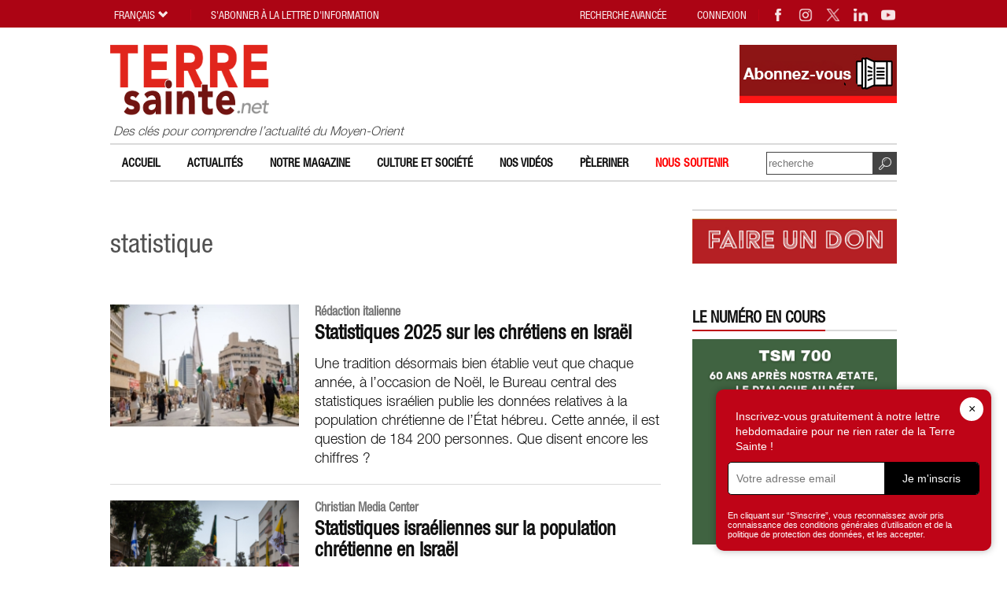

--- FILE ---
content_type: text/html; charset=UTF-8
request_url: https://www.terresainte.net/tag/statistique/
body_size: 11484
content:
<!DOCTYPE html PUBLIC "-//W3C//DTD XHTML 1.0 Transitional//EN"
        "https://www.w3.org/TR/xhtml1/DTD/xhtml1-transitional.dtd">
<html xmlns="https://www.w3.org/1999/xhtml">
<head profile="https://gmpg.org/xfn/11">
    <meta http-equiv="X-UA-Compatible" content="IE=edge">
    <meta http-equiv="Content-Type"
          content="text/html; charset=UTF-8"/>
    <meta name="distribution" content="global"/>
    <meta name="language" content="fr"/>
	<meta name="twitter:card" content="summary_large_image" />
<meta name="twitter:site" content="@terresaintemag" />
<meta name="twitter:creator" content="@terresaintemag" />
<meta property="og:title" content="statistique" />
<meta property="twitter:title" content="statistique" />
<meta property="og:image" content="https://www.terresainte.net/wp-content/themes/TSN2019/images/logo.png" />
<meta property="twitter:image" content="https://www.terresainte.net/wp-content/themes/TSN2019/images/logo.png" />
<meta property="og:description" content="statistique - Terresainte.net - Actualité et archéologie du Moyen-Orient et du monde de la Bible." />
<meta property="twitter:description" content="statistique - Terresainte.net - Actualité et archéologie du Moyen-Orient et du monde de la Bible." />
<title>statistique | Terresainte.net</title>
<META NAME="Description" CONTENT="statistique - Terresainte.net - Actualité et archéologie du Moyen-Orient et du monde de la Bible.">
    <meta name="viewport" content="width=device-width, initial-scale=1, maximum-scale=1">
    <link rel="alternate" type="application/rss+xml" title="RSS 2.0" href="https://www.terresainte.net/feed-rss/"/>
    <link rel="alternate" type="text/xml" title="RSS .92" href="https://www.terresainte.net/feed-rss/"/>
    <link rel="alternate" type="application/atom+xml" title="Atom 0.3" href="https://www.terresainte.net/feed-rss/"/>
	<meta name='robots' content='max-image-preview:large' />

<!-- Google Tag Manager for WordPress by gtm4wp.com -->
<script data-cfasync="false" data-pagespeed-no-defer>
	var gtm4wp_datalayer_name = "dataLayer";
	var dataLayer = dataLayer || [];
</script>
<!-- End Google Tag Manager for WordPress by gtm4wp.com --><link rel='dns-prefetch' href='//cdnjs.cloudflare.com' />

<script type="text/javascript" id="wpp-js" src="https://www.terresainte.net/wp-content/plugins/wordpress-popular-posts/assets/js/wpp.min.js?ver=7.3.6" data-sampling="0" data-sampling-rate="100" data-api-url="https://www.terresainte.net/wp-json/wordpress-popular-posts" data-post-id="0" data-token="cd8e485c0b" data-lang="0" data-debug="0"></script>
<style id='wp-img-auto-sizes-contain-inline-css' type='text/css'>
img:is([sizes=auto i],[sizes^="auto," i]){contain-intrinsic-size:3000px 1500px}
/*# sourceURL=wp-img-auto-sizes-contain-inline-css */
</style>
<style id='wp-block-library-inline-css' type='text/css'>
:root{--wp-block-synced-color:#7a00df;--wp-block-synced-color--rgb:122,0,223;--wp-bound-block-color:var(--wp-block-synced-color);--wp-editor-canvas-background:#ddd;--wp-admin-theme-color:#007cba;--wp-admin-theme-color--rgb:0,124,186;--wp-admin-theme-color-darker-10:#006ba1;--wp-admin-theme-color-darker-10--rgb:0,107,160.5;--wp-admin-theme-color-darker-20:#005a87;--wp-admin-theme-color-darker-20--rgb:0,90,135;--wp-admin-border-width-focus:2px}@media (min-resolution:192dpi){:root{--wp-admin-border-width-focus:1.5px}}.wp-element-button{cursor:pointer}:root .has-very-light-gray-background-color{background-color:#eee}:root .has-very-dark-gray-background-color{background-color:#313131}:root .has-very-light-gray-color{color:#eee}:root .has-very-dark-gray-color{color:#313131}:root .has-vivid-green-cyan-to-vivid-cyan-blue-gradient-background{background:linear-gradient(135deg,#00d084,#0693e3)}:root .has-purple-crush-gradient-background{background:linear-gradient(135deg,#34e2e4,#4721fb 50%,#ab1dfe)}:root .has-hazy-dawn-gradient-background{background:linear-gradient(135deg,#faaca8,#dad0ec)}:root .has-subdued-olive-gradient-background{background:linear-gradient(135deg,#fafae1,#67a671)}:root .has-atomic-cream-gradient-background{background:linear-gradient(135deg,#fdd79a,#004a59)}:root .has-nightshade-gradient-background{background:linear-gradient(135deg,#330968,#31cdcf)}:root .has-midnight-gradient-background{background:linear-gradient(135deg,#020381,#2874fc)}:root{--wp--preset--font-size--normal:16px;--wp--preset--font-size--huge:42px}.has-regular-font-size{font-size:1em}.has-larger-font-size{font-size:2.625em}.has-normal-font-size{font-size:var(--wp--preset--font-size--normal)}.has-huge-font-size{font-size:var(--wp--preset--font-size--huge)}.has-text-align-center{text-align:center}.has-text-align-left{text-align:left}.has-text-align-right{text-align:right}.has-fit-text{white-space:nowrap!important}#end-resizable-editor-section{display:none}.aligncenter{clear:both}.items-justified-left{justify-content:flex-start}.items-justified-center{justify-content:center}.items-justified-right{justify-content:flex-end}.items-justified-space-between{justify-content:space-between}.screen-reader-text{border:0;clip-path:inset(50%);height:1px;margin:-1px;overflow:hidden;padding:0;position:absolute;width:1px;word-wrap:normal!important}.screen-reader-text:focus{background-color:#ddd;clip-path:none;color:#444;display:block;font-size:1em;height:auto;left:5px;line-height:normal;padding:15px 23px 14px;text-decoration:none;top:5px;width:auto;z-index:100000}html :where(.has-border-color){border-style:solid}html :where([style*=border-top-color]){border-top-style:solid}html :where([style*=border-right-color]){border-right-style:solid}html :where([style*=border-bottom-color]){border-bottom-style:solid}html :where([style*=border-left-color]){border-left-style:solid}html :where([style*=border-width]){border-style:solid}html :where([style*=border-top-width]){border-top-style:solid}html :where([style*=border-right-width]){border-right-style:solid}html :where([style*=border-bottom-width]){border-bottom-style:solid}html :where([style*=border-left-width]){border-left-style:solid}html :where(img[class*=wp-image-]){height:auto;max-width:100%}:where(figure){margin:0 0 1em}html :where(.is-position-sticky){--wp-admin--admin-bar--position-offset:var(--wp-admin--admin-bar--height,0px)}@media screen and (max-width:600px){html :where(.is-position-sticky){--wp-admin--admin-bar--position-offset:0px}}

/*# sourceURL=wp-block-library-inline-css */
</style><style id='global-styles-inline-css' type='text/css'>
:root{--wp--preset--aspect-ratio--square: 1;--wp--preset--aspect-ratio--4-3: 4/3;--wp--preset--aspect-ratio--3-4: 3/4;--wp--preset--aspect-ratio--3-2: 3/2;--wp--preset--aspect-ratio--2-3: 2/3;--wp--preset--aspect-ratio--16-9: 16/9;--wp--preset--aspect-ratio--9-16: 9/16;--wp--preset--color--black: #000000;--wp--preset--color--cyan-bluish-gray: #abb8c3;--wp--preset--color--white: #ffffff;--wp--preset--color--pale-pink: #f78da7;--wp--preset--color--vivid-red: #cf2e2e;--wp--preset--color--luminous-vivid-orange: #ff6900;--wp--preset--color--luminous-vivid-amber: #fcb900;--wp--preset--color--light-green-cyan: #7bdcb5;--wp--preset--color--vivid-green-cyan: #00d084;--wp--preset--color--pale-cyan-blue: #8ed1fc;--wp--preset--color--vivid-cyan-blue: #0693e3;--wp--preset--color--vivid-purple: #9b51e0;--wp--preset--gradient--vivid-cyan-blue-to-vivid-purple: linear-gradient(135deg,rgb(6,147,227) 0%,rgb(155,81,224) 100%);--wp--preset--gradient--light-green-cyan-to-vivid-green-cyan: linear-gradient(135deg,rgb(122,220,180) 0%,rgb(0,208,130) 100%);--wp--preset--gradient--luminous-vivid-amber-to-luminous-vivid-orange: linear-gradient(135deg,rgb(252,185,0) 0%,rgb(255,105,0) 100%);--wp--preset--gradient--luminous-vivid-orange-to-vivid-red: linear-gradient(135deg,rgb(255,105,0) 0%,rgb(207,46,46) 100%);--wp--preset--gradient--very-light-gray-to-cyan-bluish-gray: linear-gradient(135deg,rgb(238,238,238) 0%,rgb(169,184,195) 100%);--wp--preset--gradient--cool-to-warm-spectrum: linear-gradient(135deg,rgb(74,234,220) 0%,rgb(151,120,209) 20%,rgb(207,42,186) 40%,rgb(238,44,130) 60%,rgb(251,105,98) 80%,rgb(254,248,76) 100%);--wp--preset--gradient--blush-light-purple: linear-gradient(135deg,rgb(255,206,236) 0%,rgb(152,150,240) 100%);--wp--preset--gradient--blush-bordeaux: linear-gradient(135deg,rgb(254,205,165) 0%,rgb(254,45,45) 50%,rgb(107,0,62) 100%);--wp--preset--gradient--luminous-dusk: linear-gradient(135deg,rgb(255,203,112) 0%,rgb(199,81,192) 50%,rgb(65,88,208) 100%);--wp--preset--gradient--pale-ocean: linear-gradient(135deg,rgb(255,245,203) 0%,rgb(182,227,212) 50%,rgb(51,167,181) 100%);--wp--preset--gradient--electric-grass: linear-gradient(135deg,rgb(202,248,128) 0%,rgb(113,206,126) 100%);--wp--preset--gradient--midnight: linear-gradient(135deg,rgb(2,3,129) 0%,rgb(40,116,252) 100%);--wp--preset--font-size--small: 13px;--wp--preset--font-size--medium: clamp(14px, 0.875rem + ((1vw - 3.2px) * 0.882), 20px);--wp--preset--font-size--large: clamp(22.041px, 1.378rem + ((1vw - 3.2px) * 2.053), 36px);--wp--preset--font-size--x-large: clamp(25.014px, 1.563rem + ((1vw - 3.2px) * 2.498), 42px);--wp--preset--spacing--20: 0.44rem;--wp--preset--spacing--30: 0.67rem;--wp--preset--spacing--40: 1rem;--wp--preset--spacing--50: 1.5rem;--wp--preset--spacing--60: 2.25rem;--wp--preset--spacing--70: 3.38rem;--wp--preset--spacing--80: 5.06rem;--wp--preset--shadow--natural: 6px 6px 9px rgba(0, 0, 0, 0.2);--wp--preset--shadow--deep: 12px 12px 50px rgba(0, 0, 0, 0.4);--wp--preset--shadow--sharp: 6px 6px 0px rgba(0, 0, 0, 0.2);--wp--preset--shadow--outlined: 6px 6px 0px -3px rgb(255, 255, 255), 6px 6px rgb(0, 0, 0);--wp--preset--shadow--crisp: 6px 6px 0px rgb(0, 0, 0);}:root { --wp--style--global--content-size: 800px;--wp--style--global--wide-size: 1000px; }:where(body) { margin: 0; }.wp-site-blocks > .alignleft { float: left; margin-right: 2em; }.wp-site-blocks > .alignright { float: right; margin-left: 2em; }.wp-site-blocks > .aligncenter { justify-content: center; margin-left: auto; margin-right: auto; }:where(.is-layout-flex){gap: 0.5em;}:where(.is-layout-grid){gap: 0.5em;}.is-layout-flow > .alignleft{float: left;margin-inline-start: 0;margin-inline-end: 2em;}.is-layout-flow > .alignright{float: right;margin-inline-start: 2em;margin-inline-end: 0;}.is-layout-flow > .aligncenter{margin-left: auto !important;margin-right: auto !important;}.is-layout-constrained > .alignleft{float: left;margin-inline-start: 0;margin-inline-end: 2em;}.is-layout-constrained > .alignright{float: right;margin-inline-start: 2em;margin-inline-end: 0;}.is-layout-constrained > .aligncenter{margin-left: auto !important;margin-right: auto !important;}.is-layout-constrained > :where(:not(.alignleft):not(.alignright):not(.alignfull)){max-width: var(--wp--style--global--content-size);margin-left: auto !important;margin-right: auto !important;}.is-layout-constrained > .alignwide{max-width: var(--wp--style--global--wide-size);}body .is-layout-flex{display: flex;}.is-layout-flex{flex-wrap: wrap;align-items: center;}.is-layout-flex > :is(*, div){margin: 0;}body .is-layout-grid{display: grid;}.is-layout-grid > :is(*, div){margin: 0;}body{font-family: apple-system,BlinkMacSystemFont,"Segoe UI",Roboto,Oxygen-Sans,Ubuntu,Cantarell,"Helvetica Neue",sans-serif;padding-top: 0px;padding-right: 0px;padding-bottom: 0px;padding-left: 0px;}a:where(:not(.wp-element-button)){text-decoration: underline;}:root :where(.wp-element-button, .wp-block-button__link){background-color: #32373c;border-width: 0;color: #fff;font-family: inherit;font-size: inherit;font-style: inherit;font-weight: inherit;letter-spacing: inherit;line-height: inherit;padding-top: calc(0.667em + 2px);padding-right: calc(1.333em + 2px);padding-bottom: calc(0.667em + 2px);padding-left: calc(1.333em + 2px);text-decoration: none;text-transform: inherit;}.has-black-color{color: var(--wp--preset--color--black) !important;}.has-cyan-bluish-gray-color{color: var(--wp--preset--color--cyan-bluish-gray) !important;}.has-white-color{color: var(--wp--preset--color--white) !important;}.has-pale-pink-color{color: var(--wp--preset--color--pale-pink) !important;}.has-vivid-red-color{color: var(--wp--preset--color--vivid-red) !important;}.has-luminous-vivid-orange-color{color: var(--wp--preset--color--luminous-vivid-orange) !important;}.has-luminous-vivid-amber-color{color: var(--wp--preset--color--luminous-vivid-amber) !important;}.has-light-green-cyan-color{color: var(--wp--preset--color--light-green-cyan) !important;}.has-vivid-green-cyan-color{color: var(--wp--preset--color--vivid-green-cyan) !important;}.has-pale-cyan-blue-color{color: var(--wp--preset--color--pale-cyan-blue) !important;}.has-vivid-cyan-blue-color{color: var(--wp--preset--color--vivid-cyan-blue) !important;}.has-vivid-purple-color{color: var(--wp--preset--color--vivid-purple) !important;}.has-black-background-color{background-color: var(--wp--preset--color--black) !important;}.has-cyan-bluish-gray-background-color{background-color: var(--wp--preset--color--cyan-bluish-gray) !important;}.has-white-background-color{background-color: var(--wp--preset--color--white) !important;}.has-pale-pink-background-color{background-color: var(--wp--preset--color--pale-pink) !important;}.has-vivid-red-background-color{background-color: var(--wp--preset--color--vivid-red) !important;}.has-luminous-vivid-orange-background-color{background-color: var(--wp--preset--color--luminous-vivid-orange) !important;}.has-luminous-vivid-amber-background-color{background-color: var(--wp--preset--color--luminous-vivid-amber) !important;}.has-light-green-cyan-background-color{background-color: var(--wp--preset--color--light-green-cyan) !important;}.has-vivid-green-cyan-background-color{background-color: var(--wp--preset--color--vivid-green-cyan) !important;}.has-pale-cyan-blue-background-color{background-color: var(--wp--preset--color--pale-cyan-blue) !important;}.has-vivid-cyan-blue-background-color{background-color: var(--wp--preset--color--vivid-cyan-blue) !important;}.has-vivid-purple-background-color{background-color: var(--wp--preset--color--vivid-purple) !important;}.has-black-border-color{border-color: var(--wp--preset--color--black) !important;}.has-cyan-bluish-gray-border-color{border-color: var(--wp--preset--color--cyan-bluish-gray) !important;}.has-white-border-color{border-color: var(--wp--preset--color--white) !important;}.has-pale-pink-border-color{border-color: var(--wp--preset--color--pale-pink) !important;}.has-vivid-red-border-color{border-color: var(--wp--preset--color--vivid-red) !important;}.has-luminous-vivid-orange-border-color{border-color: var(--wp--preset--color--luminous-vivid-orange) !important;}.has-luminous-vivid-amber-border-color{border-color: var(--wp--preset--color--luminous-vivid-amber) !important;}.has-light-green-cyan-border-color{border-color: var(--wp--preset--color--light-green-cyan) !important;}.has-vivid-green-cyan-border-color{border-color: var(--wp--preset--color--vivid-green-cyan) !important;}.has-pale-cyan-blue-border-color{border-color: var(--wp--preset--color--pale-cyan-blue) !important;}.has-vivid-cyan-blue-border-color{border-color: var(--wp--preset--color--vivid-cyan-blue) !important;}.has-vivid-purple-border-color{border-color: var(--wp--preset--color--vivid-purple) !important;}.has-vivid-cyan-blue-to-vivid-purple-gradient-background{background: var(--wp--preset--gradient--vivid-cyan-blue-to-vivid-purple) !important;}.has-light-green-cyan-to-vivid-green-cyan-gradient-background{background: var(--wp--preset--gradient--light-green-cyan-to-vivid-green-cyan) !important;}.has-luminous-vivid-amber-to-luminous-vivid-orange-gradient-background{background: var(--wp--preset--gradient--luminous-vivid-amber-to-luminous-vivid-orange) !important;}.has-luminous-vivid-orange-to-vivid-red-gradient-background{background: var(--wp--preset--gradient--luminous-vivid-orange-to-vivid-red) !important;}.has-very-light-gray-to-cyan-bluish-gray-gradient-background{background: var(--wp--preset--gradient--very-light-gray-to-cyan-bluish-gray) !important;}.has-cool-to-warm-spectrum-gradient-background{background: var(--wp--preset--gradient--cool-to-warm-spectrum) !important;}.has-blush-light-purple-gradient-background{background: var(--wp--preset--gradient--blush-light-purple) !important;}.has-blush-bordeaux-gradient-background{background: var(--wp--preset--gradient--blush-bordeaux) !important;}.has-luminous-dusk-gradient-background{background: var(--wp--preset--gradient--luminous-dusk) !important;}.has-pale-ocean-gradient-background{background: var(--wp--preset--gradient--pale-ocean) !important;}.has-electric-grass-gradient-background{background: var(--wp--preset--gradient--electric-grass) !important;}.has-midnight-gradient-background{background: var(--wp--preset--gradient--midnight) !important;}.has-small-font-size{font-size: var(--wp--preset--font-size--small) !important;}.has-medium-font-size{font-size: var(--wp--preset--font-size--medium) !important;}.has-large-font-size{font-size: var(--wp--preset--font-size--large) !important;}.has-x-large-font-size{font-size: var(--wp--preset--font-size--x-large) !important;}
/*# sourceURL=global-styles-inline-css */
</style>

<link rel='stylesheet' id='wordpress-popular-posts-css-css' href='https://www.terresainte.net/wp-content/plugins/wordpress-popular-posts/assets/css/wpp.css?ver=7.3.6' type='text/css' media='all' />
<link rel='stylesheet' id='magnific-popup.css-css' href='https://www.terresainte.net/wp-content/themes/TSN2019/js/magnific-popup.css?ver=1702022918' type='text/css' media='all' />
<link rel='stylesheet' id='jquery-ui-1.8.16.custom.css-css' href='https://www.terresainte.net/wp-content/themes/TSN2019/css/custom-theme/jquery-ui-1.8.16.custom.css?ver=1702022918' type='text/css' media='all' />
<link rel='stylesheet' id='custom4.css-css' href='https://www.terresainte.net/wp-content/themes/TSN2019/custom4.css?ver=1702022918' type='text/css' media='all' />
<link rel='stylesheet' id='style32.css-css' href='https://www.terresainte.net/wp-content/themes/TSN2019/style32.css?ver=1741623269' type='text/css' media='all' />
<link rel='stylesheet' id='font-awesome-css' href='https://cdnjs.cloudflare.com/ajax/libs/font-awesome/6.0.0-beta3/css/all.min.css?ver=6.0.0' type='text/css' media='all' />

<!-- Google Tag Manager for WordPress by gtm4wp.com -->
<!-- GTM Container placement set to footer -->
<script data-cfasync="false" data-pagespeed-no-defer type="text/javascript">
	var dataLayer_content = {"pagePostType":"post","pagePostType2":"tag-post"};
	dataLayer.push( dataLayer_content );
</script>
<script data-cfasync="false" data-pagespeed-no-defer type="text/javascript">
(function(w,d,s,l,i){w[l]=w[l]||[];w[l].push({'gtm.start':
new Date().getTime(),event:'gtm.js'});var f=d.getElementsByTagName(s)[0],
j=d.createElement(s),dl=l!='dataLayer'?'&l='+l:'';j.async=true;j.src=
'//www.googletagmanager.com/gtm.js?id='+i+dl;f.parentNode.insertBefore(j,f);
})(window,document,'script','dataLayer','GTM-NFFWRLM7');
</script>
<!-- End Google Tag Manager for WordPress by gtm4wp.com -->            <style id="wpp-loading-animation-styles">@-webkit-keyframes bgslide{from{background-position-x:0}to{background-position-x:-200%}}@keyframes bgslide{from{background-position-x:0}to{background-position-x:-200%}}.wpp-widget-block-placeholder,.wpp-shortcode-placeholder{margin:0 auto;width:60px;height:3px;background:#dd3737;background:linear-gradient(90deg,#dd3737 0%,#571313 10%,#dd3737 100%);background-size:200% auto;border-radius:3px;-webkit-animation:bgslide 1s infinite linear;animation:bgslide 1s infinite linear}</style>
            <link rel="shortcut icon" type="image/png" href="https://www.terresainte.net/wp-content/themes/TSN2019/images/faviconTS.png" />
<link rel="apple-touch-icon" type="image/png" href="https://www.terresainte.net/wp-content/themes/TSN2019/images/TS.png" />	<meta name="generator" content="WP Rocket 3.20.3" data-wpr-features="wpr_desktop" /></head>
<body style="visibility:hidden;">
<div data-rocket-location-hash="8c2e5043ae84da91fbeb043ba72dc35b" id="topwidget">
    <div data-rocket-location-hash="d604ecaff0a46db24a46c98c169ec829" class="wrapper5 nop2" id="topwidget1">
        <div data-rocket-location-hash="ef06dbaa8a3713b38427633d9995ea74" class="moz" id="topwidget2">
            <a class="linklogo" href="https://www.terresainte.net"><img class="logotop2"
                                                                     src="https://www.terresainte.net/wp-content/themes/TSN2019/images/logo.png"
                                                                     border="0"
                                                                     width="515"
                                                                     height="229"
                                                                     alt="Terresainte.net - Actualité et archéologie du Moyen-Orient et du monde de la Bible."></a>
            <div class="logodesc nop"> Des clés pour comprendre l’actualité du Moyen-Orient</div>
			<div class="advheader nop viewPC"><a href="https://terresainte.aboshop.fr/" target="_blank" rel="nofollow"><img border="0" src="https://www.terresainte.net/wp-content/uploads/2019/11/Abonnez-vous.png" width="200" height="74"></a></div>        </div>

        <div data-rocket-location-hash="861ca59bdeb1bd1b14a4a6fa38e77a6d" class="moz topwidget nop" id="topwidget3">
            <div class="caltopics">
                <div class="moz" id="nav1">
					<div class="menu-top-container"><ul id="navtop" class="navtop"><li id="menu-item-51" class="menu-item menu-item-type-post_type menu-item-object-page menu-item-home menu-item-51"><a href="https://www.terresainte.net/">Accueil</a></li>
<li id="menu-item-42" class="menu-item menu-item-type-post_type menu-item-object-page menu-item-42"><a href="https://www.terresainte.net/actualites/">Actualités</a></li>
<li id="menu-item-49" class="menu-item menu-item-type-post_type menu-item-object-page menu-item-has-children menu-item-49"><a href="https://www.terresainte.net/notremagazine/">Notre magazine</a>
<ul class="sub-menu">
	<li id="menu-item-21507" class="menu-item menu-item-type-post_type menu-item-object-page menu-item-21507"><a href="https://www.terresainte.net/notremagazine/nos-numeros/">Nos numéros</a></li>
	<li id="menu-item-21508" class="menu-item menu-item-type-post_type menu-item-object-page menu-item-21508"><a href="https://www.terresainte.net/notremagazine/decouvrir-les-tarifs-et-sabonner/">Découvrir les tarifs et s’abonner</a></li>
</ul>
</li>
<li id="menu-item-9234" class="menu-item menu-item-type-post_type menu-item-object-page menu-item-9234"><a href="https://www.terresainte.net/culture-et-caetera/">Culture et Société</a></li>
<li id="menu-item-10923" class="menu-item menu-item-type-post_type menu-item-object-page menu-item-10923"><a href="https://www.terresainte.net/nos-videos/">Nos vidéos</a></li>
<li id="menu-item-11237" class="menu-item menu-item-type-post_type menu-item-object-page menu-item-11237"><a href="https://www.terresainte.net/sujets/peleriner/">Pèleriner</a></li>
<li id="menu-item-33971" class="menu-item menu-item-type-post_type menu-item-object-page menu-item-33971"><a href="https://www.terresainte.net/nous-soutenir/"><font color=#FF0000> Nous soutenir</font></a></li>
</ul></div>                </div>
            </div>

            <div class="searchtop ease nop" id="searchtop">
                <form method="get" action="https://www.terresainte.net" class="form1">
                    <input type="submit" value="" class="button">
                    <input name="st2" type="text"
                           value=""
                           placeholder="recherche" class="textform2">
                </form>
            </div>
        </div>

    </div>
</div>

<div id="maincontent"
     class="relativebox">
    <div data-rocket-location-hash="8d530c562c6d4e6c162b27280a6ffd40" class="wrapper5">
        <div data-rocket-location-hash="19a9bcf54c7f346729cfcdad424df604" class="moz">
            <div class="maincontent">
                <div class="moz">
<div class="textpost textpostpad2">
<div class="moz">
<div class="titlepost titlepostcenter">
	<h2 class="htitle">statistique</h2>
</div>

<div class="listnews mb listnews2"><div class="moz">
<div class="item item0 ease gratuit"><div class="listimg"><img loading="lazy" src="https://www.terresainte.net/wp-content/uploads/2025/12/Chretiens-Israel-250x161.jpg" border="0" width="250" height="161" alt="Statistiques 2025 sur les chrétiens en Israël"><a href="https://www.terresainte.net/2025/12/statistiques-2025-sur-les-chretiens-en-israel/" class="linkabs"></a></div><div class="listtext"><div class="date"><b>Rédaction italienne</b></div><h3 class="listtitle"><a href="https://www.terresainte.net/2025/12/statistiques-2025-sur-les-chretiens-en-israel/">Statistiques 2025 sur les chrétiens en Israël</a></h3><p>Une tradition désormais bien établie veut que chaque année, à l’occasion de Noël, le Bureau central des statistiques israélien publie les données relatives à la population chrétienne de l’État hébreu. Cette année, il est question de 184 200 personnes. Que disent encore les chiffres ?</p></div></div><div class="item item1 ease gratuit"><div class="listimg"><img loading="lazy" src="https://www.terresainte.net/wp-content/uploads/2024/01/Chretiens-Israel-250x167.jpg" border="0" width="250" height="167" alt="Statistiques israéliennes sur la population chrétienne en Israël"><a href="https://www.terresainte.net/2024/01/statistiques-israeliennes-sur-la-population-chretienne-en-israel/" class="linkabs"></a><div class="videolist"></div></div><div class="listtext"><div class="date"><b>Christian Media Center</b></div><h3 class="listtitle"><a href="https://www.terresainte.net/2024/01/statistiques-israeliennes-sur-la-population-chretienne-en-israel/">Statistiques israéliennes sur la population chrétienne en Israël</a></h3><p>Comme chaque année à la veille de Noël, le Bureau des statistiques de l'Etat d'Israël a donné ces chiffres sur la communauté chrétienne dans le pays. Revue de détails.</p></div></div><div class="item item2 ease gratuit"><div class="listimg"><img loading="lazy" src="https://www.terresainte.net/wp-content/uploads/2023/01/F220501ST21-250x167.jpg" border="0" width="250" height="167" alt="Derrière les chiffres de la hausse de la population chrétienne en Israël"><a href="https://www.terresainte.net/2023/01/derriere-les-chiffres-de-la-hausse-de-la-population-chretienne-en-israel/" class="linkabs"></a></div><div class="listtext"><div class="date"><b>Rédaction</b></div><h3 class="listtitle"><a href="https://www.terresainte.net/2023/01/derriere-les-chiffres-de-la-hausse-de-la-population-chretienne-en-israel/">Derrière les chiffres de la hausse de la population chrétienne en Israël</a></h3><p>Près de 185 000 chrétiens vivaient en Israël à la fin de l'année 2022. C'est 2% de plus que l'année précédente. Une augmentation qui cache une réalité plus contrastée.</p></div></div><div class="item item0 ease premium"><div class="listimg"><img loading="lazy" src="https://www.terresainte.net/wp-content/uploads/2024/03/46-47_TSM-665_inforgraphie-250x149.jpg" border="0" width="250" height="149" alt="Les juifs dans le monde, qui sont-ils et combien ?"><a href="https://www.terresainte.net/2020/02/les-juifs-dans-le-monde-qui-sont-ils-et-combien/" class="linkabs"></a></div><div class="listtext"><div class="date"><b>Francesco Pistocchini</b></div><h3 class="listtitle"><a href="https://www.terresainte.net/2020/02/les-juifs-dans-le-monde-qui-sont-ils-et-combien/">Les juifs dans le monde, qui sont-ils et combien ?</a></h3></div></div><div class="item item1 ease premium"><div class="listimg"><img loading="lazy" src="https://www.terresainte.net/wp-content/uploads/2017/01/16-19_TSM-647_02_F090405MA01-250x167.jpg" border="0" width="250" height="167" alt="Israël et Palestine, “États ethniques” : une solution valable ?"><a href="https://www.terresainte.net/2017/01/israel-et-palestine-etats-ethniques-une-solution-valable/" class="linkabs"></a></div><div class="listtext"><div class="date"><b>Propos recueillis par Arianna Poletti</b></div><h3 class="listtitle"><a href="https://www.terresainte.net/2017/01/israel-et-palestine-etats-ethniques-une-solution-valable/">Israël et Palestine, “États ethniques” : une solution valable ?</a></h3><p>L’élection de Donald Trump donne des ailes aux partisans d’un Grand Israël allant du Jourdain à la Méditerranée.  Mais si la politique israélienne décidait de l’annexion des territoires palestiniens à l’état hébreu, cet État serait-il vraiment un État juif ?
Le statisticien israélien d’origine italienne Sergio Della Pergola jette un pavé dans la mare de la droite : un État où les juifs ne seraient pas majoritaires n’est pas légitime.
Pour autant ses positions ont de quoi faire bondir ceux qui pensent que la paix passera par la capacité à vivre ensemble. Della Pergola, lui, prêche pour des “États ethniques”.</p></div></div><div class="item item2 ease premium"><div class="listimg"><img loading="lazy" src="https://www.terresainte.net/wp-content/uploads/2011/09/615_56-250x167.jpg" border="0" width="250" height="167" alt="Les autres catholiques de Terre Sainte"><a href="https://www.terresainte.net/2011/09/les-autres-catholiques-de-terre-sainte/" class="linkabs"></a></div><div class="listtext"><div class="date"><b>Sofia Sainz de Aja</b></div><h3 class="listtitle"><a href="https://www.terresainte.net/2011/09/les-autres-catholiques-de-terre-sainte/">Les autres catholiques de Terre Sainte</a></h3><p>Avec le durcissement du conflit israélo-palestinien, une nouvelle population de travailleurs est venue remplacer la main d’oeuvre palestinienne en Israël. Ils seraient 200 000 travailleurs étrangers et la plupart seraient chrétiens. Une réalité nouvelle à prendre en compte pour l’Église locale.</p></div></div>
</div></div>
</div></div>

</div>
</div>
    <div class="mainwidget">
        <div class="moz">
			
<div class="boxwg moz mainboxwg"><div class="titlesez"><span></span></div><div class="singlewg boxnl">
<div class="singlewgtxt" style="background:rgb(); color:rgb();"><p><a href="https://www.fondationdonbosco.org/projets/custodie-de-terre-sainte-terre-sainte-magazine/"><img loading="lazy" decoding="async" class="alignnone size-full wp-image-41406" src="https://www.terresainte.net/wp-content/uploads/2025/12/faireundon.jpg" alt="" width="582" height="128" srcset="https://www.terresainte.net/wp-content/uploads/2025/12/faireundon.jpg 582w, https://www.terresainte.net/wp-content/uploads/2025/12/faireundon-300x66.jpg 300w, https://www.terresainte.net/wp-content/uploads/2025/12/faireundon-250x55.jpg 250w" sizes="auto, (max-width: 582px) 100vw, 582px" /></a></p>
</div>
</div></div>
	
<div class="boxwg moz mainboxwg"><div class="titlesez"><span>Le numéro en cours</span></div><div class="singlewg boxnl">
<div class="singlewgtxt" style="background:rgb(); color:rgb();"><p><a href="https://www.terresainte.net/2025/11/tsm-700/" target="_blank" rel="noopener"><img loading="lazy" decoding="async" class="aligncenter wp-image-41177 size-medium" src="https://www.terresainte.net/wp-content/uploads/2024/04/Capture-decran-2025-11-26-a-15.06.11-700x703.png" alt="" width="700" height="703" srcset="https://www.terresainte.net/wp-content/uploads/2024/04/Capture-decran-2025-11-26-a-15.06.11-700x703.png 700w, https://www.terresainte.net/wp-content/uploads/2024/04/Capture-decran-2025-11-26-a-15.06.11-150x150.png 150w, https://www.terresainte.net/wp-content/uploads/2024/04/Capture-decran-2025-11-26-a-15.06.11-768x771.png 768w, https://www.terresainte.net/wp-content/uploads/2024/04/Capture-decran-2025-11-26-a-15.06.11-300x300.png 300w, https://www.terresainte.net/wp-content/uploads/2024/04/Capture-decran-2025-11-26-a-15.06.11-250x251.png 250w, https://www.terresainte.net/wp-content/uploads/2024/04/Capture-decran-2025-11-26-a-15.06.11.png 796w" sizes="auto, (max-width: 700px) 100vw, 700px" /></a></p>
</div>
</div></div>
	
<div class="boxwg moz mainboxwg"><div class="titlesez"><span></span></div><div class="singlewg boxnl">
<div class="singlewgtxt" style="background:rgb(); color:rgb(sfonfo bianco);"><a class="buttonlink ease" href="https://www.terresainte.net/notremagazine/decouvrir-les-tarifs-et-sabonner/">En savoir plus sur les tarifs</a></div>
</div></div>
	
<div class="boxwg moz mainboxwg"><div class="titlesez"><span></span></div><div class="singlewg ">
<div class="singlewgtxt" style="background:rgb(); color:rgb();"><p><a href="https://gallica.bnf.fr/ark:/12148/cb43736195z/date" target="_blank" rel="noopener"><img loading="lazy" decoding="async" class="alignnone wp-image-29727 size-full" src="https://www.terresainte.net/wp-content/uploads/2024/03/Gallica-TSM-Widget.jpg" alt="" width="189" height="96" /></a></p>
</div>
</div></div>
	
<div class="boxwg moz mainboxwg"><div class="titlesez"><span></span></div><div class="singlewg boxnl">
<div class="singlewgtxt" style="background:rgb(); color:rgb();"><p><a href="https://www.cmc-terrasanta.org/fr/" target="_blank" rel="noopener"><img loading="lazy" decoding="async" class="alignnone size-full wp-image-23242" src="https://www.terresainte.net/wp-content/uploads/2023/12/CMC-blue.jpg" alt="" width="190" height="95" /></a></p>
</div>
</div></div>
	
<div class="boxwg moz mainboxwg"><div class="titlesez"><span></span></div><div class="singlewg boxnl">
<div class="singlewgtxt" style="background:rgb(); color:rgb();"><p><a href="https://www.terresainte.net/2019/07/une-exposition-itinerante-sur-le-saint-sepulcre/" target="_blank" rel="noopener"><img loading="lazy" decoding="async" class="alignnone size-full wp-image-23214" src="https://www.terresainte.net/wp-content/uploads/2023/12/ExpoStSep.jpg" alt="" width="529" height="596" srcset="https://www.terresainte.net/wp-content/uploads/2023/12/ExpoStSep.jpg 529w, https://www.terresainte.net/wp-content/uploads/2023/12/ExpoStSep-266x300.jpg 266w, https://www.terresainte.net/wp-content/uploads/2023/12/ExpoStSep-250x282.jpg 250w" sizes="auto, (max-width: 529px) 100vw, 529px" /></a></p>
</div>
</div></div>
	
<div class="boxwg moz mainboxwg"><div class="titlesez"><span></span></div><div class="singlewg boxnl">
<div class="singlewgtxt" style="background:rgb(); color:rgb();"><p><a href="https://www.terrasanctamuseum.org/fr/" target="_blank" rel="noopener"><img loading="lazy" decoding="async" class="alignnone size-full wp-image-23212" src="https://www.terresainte.net/wp-content/uploads/2023/12/TSMuseum.png" alt="" width="529" height="156" srcset="https://www.terresainte.net/wp-content/uploads/2023/12/TSMuseum.png 529w, https://www.terresainte.net/wp-content/uploads/2023/12/TSMuseum-300x88.png 300w, https://www.terresainte.net/wp-content/uploads/2023/12/TSMuseum-250x74.png 250w" sizes="auto, (max-width: 529px) 100vw, 529px" /></a></p>
</div>
</div></div>
	
<div class="boxwg moz mainboxwg"><div class="titlesez"><span></span></div><div class="singlewg boxnl">
<div class="singlewgtxt" style="background:rgb(); color:rgb();"><p><a href="https://cicts.org/en" target="_blank" rel="noopener"><img loading="lazy" decoding="async" class="alignnone size-full wp-image-23208" src="https://www.terresainte.net/wp-content/uploads/2023/12/CIC_logo8x8.jpg" alt="" width="302" height="302" srcset="https://www.terresainte.net/wp-content/uploads/2023/12/CIC_logo8x8.jpg 302w, https://www.terresainte.net/wp-content/uploads/2023/12/CIC_logo8x8-150x150.jpg 150w, https://www.terresainte.net/wp-content/uploads/2023/12/CIC_logo8x8-300x300.jpg 300w, https://www.terresainte.net/wp-content/uploads/2023/12/CIC_logo8x8-250x250.jpg 250w" sizes="auto, (max-width: 302px) 100vw, 302px" /></a></p>
</div>
</div></div>
	
<div class="boxwg moz mainboxwg"><div class="titlesez"><span></span></div><div class="singlewg boxnl">
<div class="singlewgtxt" style="background:rgb(); color:rgb();"><p><a href="https://www.terresainte.net/wp-content/uploads/2021/10/BaseCompleteEnLigne26102021.pdf" target="_blank" rel="noopener"><img loading="lazy" decoding="async" class="alignnone size-full wp-image-17370" src="https://www.terresainte.net/wp-content/uploads/2021/10/La-Terre-Sainte-depuis-1921-new.png" alt="" width="400" height="400" srcset="https://www.terresainte.net/wp-content/uploads/2021/10/La-Terre-Sainte-depuis-1921-new.png 400w, https://www.terresainte.net/wp-content/uploads/2021/10/La-Terre-Sainte-depuis-1921-new-150x150.png 150w, https://www.terresainte.net/wp-content/uploads/2021/10/La-Terre-Sainte-depuis-1921-new-300x300.png 300w, https://www.terresainte.net/wp-content/uploads/2021/10/La-Terre-Sainte-depuis-1921-new-250x250.png 250w" sizes="auto, (max-width: 400px) 100vw, 400px" /></a></p>
</div>
</div></div>
	
<div class="boxwg moz mainboxwg"><div class="titlesez"><span></span></div><div class="singlewg boxbook">
<div class="singlewgtxt" style="background:rgb(); color:rgb();"><a class="buttonlink ease" href="https://www.terresainte.net/wp-content/uploads/2021/10/2021-Table-des-matieres.pdf">TABLE DES MATIERES 2021</a></div>
</div></div>
	
<div class="boxwg moz mainboxwg"><div class="titlesez"><span>Achetez ce numéro</span></div><div class="singlewg boxnl">
<div class="singlewgtxt" style="background:rgb(); color:rgb();"><a class="buttonlink ease" href="https://terresainte.aboshop.fr/common/categories/243" target="_blank">Accédez à la boutique</a></div>
</div></div>
	            <div class="qiota_onboard"></div>
        </div>
    </div>

</div>


</div>

</div>

<div data-rocket-location-hash="e3d6ef671ed4e36783f3b1b7ebf2a005" id="copy" class="copy moz nop">
    <div data-rocket-location-hash="7567558aff73f2d19a5c3d1d90900775" class="wrapper5">
        <ul>
            <li>
                <p>
                    <a href="https://www.terresainte.net/privacy-policy/"
                       rel="nofollow">Politique de confidentialité</a>
					                    <span></span>
                    <a href="https://www.terresainte.net/mentions-legales/"
                       rel="nofollow">Mentions légales</a>
                    <span></span>
                    <a href="javascript:Didomi.preferences.show()">Gestion des cookies</a>
                </p>
            </li>
        </ul>
        <small class="moz"></small>
    </div>
</div>


    <div data-rocket-location-hash="e45ceb21734048d90a2cfaa5ea759fef" id="top3" class="top3 moz">
        <div data-rocket-location-hash="cce266b1c8ff12ce13dc1f11211e496c" class="moz relativebox">
            <div data-rocket-location-hash="e9af7311031f6ce64ea1762bcbad3fd6" id="mobilelogo" class="mobilelogo">
                <a href="https://www.terresainte.net"><img class="largelogo"
                                                        src="https://www.terresainte.net/wp-content/themes/TSN2019/images/logo.png"
                                                        border="0" width="515"
                                                        height="229"
                                                        alt="Terresainte.net | Terresainte.net - Actualité et archéologie du Moyen-Orient et du monde de la Bible.">
                    <img class="smalllogo" src="https://www.terresainte.net/wp-content/themes/TSN2019/images/logo.png" border="0"
                         width="226" height="90"
                         alt="Terresainte.net | Terresainte.net - Actualité et archéologie du Moyen-Orient et du monde de la Bible.">
                </a>
            </div>
        </div>
        <div data-rocket-location-hash="4bfa4f4c0472c2837936cce4c256bbd2" id="topw" class="moz nop">
            <div data-rocket-location-hash="2a9a629996f155e750c53cbf9b4455bd" class="wrapper5 relativebox">
                <div id="topicons" class="topicons">
					
<ul class="right"><li class="cart ease st2"><a title="Abonnez-vous en ligne" href="https://terresainte.aboshop.fr/" target="_blank"><label>Abonnez-vous en ligne</label></a></li><li class="search ease"><a rel="nofollow" href="#" id="searchlink"><label>Recherche avancée</label></a></li>
<li class="qiota-login ease"><a href="https://connexion.terresainte.net/?redirect_uri=https://www.terresainte.net/connect-success&error_uri=https://connexion.terresainte.net/&referer=17a39iX4Gl&uri_referer=https://www.terresainte.net/2025/12/statistiques-2025-sur-les-chretiens-en-israel/"><label>Connexion</label></a></li><li class="fb ease st1 divider"><a title="Facebook" href="https://www.facebook.com/pages/Terre-Sainte/297936940254050" target="_blank"></a></li><li class="ig ease st1"><a target="_blank" href="https://www.instagram.com/terresaintemag/"></a></li><li class="tw ease st1"><a target="_blank" href="https://twitter.com/terresaintemag"></a></li><li class="linkedin ease st1"><a target="_blank" href="https://www.linkedin.com/company/terre-sainte-magazine"></a></li><li class="yt ease st1"><a target="_blank" href="https://www.youtube.com/channel/UCjHx2ovFxXIRsjQKuNZQK6w"></a></li><li class="burger"><a href="#navburger" class="ease burger"></a><div class="menu-top-container"><ul id="navburger" class="navburger"><li class="menu-item menu-item-type-post_type menu-item-object-page menu-item-home menu-item-51"><a href="https://www.terresainte.net/">Accueil</a></li>
<li class="menu-item menu-item-type-post_type menu-item-object-page menu-item-42"><a href="https://www.terresainte.net/actualites/">Actualités</a></li>
<li class="menu-item menu-item-type-post_type menu-item-object-page menu-item-has-children menu-item-49"><a href="https://www.terresainte.net/notremagazine/">Notre magazine</a>
<ul class="sub-menu">
	<li class="menu-item menu-item-type-post_type menu-item-object-page menu-item-21507"><a href="https://www.terresainte.net/notremagazine/nos-numeros/">Nos numéros</a></li>
	<li class="menu-item menu-item-type-post_type menu-item-object-page menu-item-21508"><a href="https://www.terresainte.net/notremagazine/decouvrir-les-tarifs-et-sabonner/">Découvrir les tarifs et s’abonner</a></li>
</ul>
</li>
<li class="menu-item menu-item-type-post_type menu-item-object-page menu-item-9234"><a href="https://www.terresainte.net/culture-et-caetera/">Culture et Société</a></li>
<li class="menu-item menu-item-type-post_type menu-item-object-page menu-item-10923"><a href="https://www.terresainte.net/nos-videos/">Nos vidéos</a></li>
<li class="menu-item menu-item-type-post_type menu-item-object-page menu-item-11237"><a href="https://www.terresainte.net/sujets/peleriner/">Pèleriner</a></li>
<li class="menu-item menu-item-type-post_type menu-item-object-page menu-item-33971"><a href="https://www.terresainte.net/nous-soutenir/"><font color=#FF0000> Nous soutenir</font></a></li>
</ul></div></li></ul>					
<div id="toplangs" class="toplangs relativebox"><div class="moz"><div id="lang" class="lang">français</div>
<ul id="langs" class="topmenu"><li><a class="langIT" href="https://www.terrasanta.net">italiano</a></li></ul>
</div>
</div>
                    <div class="topnl"><a class="ease" rel="nofollow" title="S'abonner à la lettre d'information"
                                          href="https://458bef22.sibforms.com/serve/[base64]"
                                          target="_blank">S'abonner à la lettre d'information</a></div>
                </div>
            </div>
        </div>
    </div>


<div data-rocket-location-hash="70ad311760593dc4a2907df112d2fc17" class="hide" id="topsearchmain">
    <div data-rocket-location-hash="da87e4c1c6ad134b11049d7e89c3000a" id="topsearch" class="nop topform bg04">
        <div data-rocket-location-hash="55c9b2c1876b9d6cc6d62044b3d2824b" class="moz relativebox">
			
<form method="get" action="https://www.terresainte.net">
<div class="formelem">
<div class="moz"><label for="st">Chercher</label></div>
<input name="st" id="st" type="text" value="" class="textform" size="15">
</div>

<div class="formelem">
<div class="moz"><label for="sa">Auteur</label></div>
<input name="sa" id="sa" type="text" value="" class="textform" size="15">
</div>

<div class="formelem">
<div class="moz"><label for="tm">Catégorie</label></div>
<select class="largeselect" name="tm" id="tm">
<option value="">...</option>
<option value="1-priere-1000-verites">1 Prière - 1000 Vérités</option><option value="a-la-une">À la Une</option><option value="actualites">Actualités</option><option value="archeologie">archéologie</option><option value="blog">blog</option><option value="collecte-vendredi-saint">Collecte Vendredi Saint</option><option value="culture">Culture</option><option value="custode">Custode</option><option value="decouvrir-la-bible">Découvrir la Bible</option><option value="edito">Edito</option><option value="lectures">Lectures</option><option value="non-classe">Non classé</option><option value="nos-videos">Nos vidéos</option><option value="pelerinage">Pèlerinage</option><option value="reconstruire">Reconstruire</option><option value="redaction">Rédaction</option><option value="religions">Religions</option><option value="saint-sepulcre">Saint-Sépulcre</option><option value="shu-maze">Shu ? Mazé ?</option><option value="societe">Société</option><option value="terre-sainte-magazine">Terre Sainte Magazine</option><option value="tsm">TSM</option><option value="video">Vidéo</option>
</select>
</div>

<input type="submit"  value="recherche" class="button">
</form>
        </div>
    </div>
</div>

<div data-rocket-location-hash="18ac6c603086a6092a3a9791aec5c75b" class="topmenu" id="mobilelangs" style="display:none;">
	<ul><li><a class="langIT" href="https://www.terrasanta.net">italiano</a></li></ul></div>

<div data-rocket-location-hash="900925a740a87070eca1adc1e73f4cf7" id="scrollTop" class="scrollTop nop"><a rel="nofollow" href="javascript:void(0);"></a></div>
<script type="speculationrules">
{"prefetch":[{"source":"document","where":{"and":[{"href_matches":"/*"},{"not":{"href_matches":["/wp-*.php","/wp-admin/*","/wp-content/uploads/*","/wp-content/*","/wp-content/plugins/*","/wp-content/themes/TSN2019/*","/*\\?(.+)"]}},{"not":{"selector_matches":"a[rel~=\"nofollow\"]"}},{"not":{"selector_matches":".no-prefetch, .no-prefetch a"}}]},"eagerness":"conservative"}]}
</script>

<!-- GTM Container placement set to footer -->
<!-- Google Tag Manager (noscript) -->
				<noscript><iframe src="https://www.googletagmanager.com/ns.html?id=GTM-NFFWRLM7" height="0" width="0" style="display:none;visibility:hidden" aria-hidden="true"></iframe></noscript>
<!-- End Google Tag Manager (noscript) --><!-- Matomo -->
<script>
  var _paq = window._paq = window._paq || [];
  /* tracker methods like "setCustomDimension" should be called before "trackPageView" */
  _paq.push(['trackPageView']);
  _paq.push(['enableLinkTracking']);
  (function() {
    var u="https://matomo.bayard.io/";
    _paq.push(['setTrackerUrl', u+'matomo.php']);
    _paq.push(['setSiteId', '231']);
    var d=document, g=d.createElement('script'), s=d.getElementsByTagName('script')[0];
    g.async=true; g.src=u+'matomo.js'; s.parentNode.insertBefore(g,s);
  })();
</script>
<!-- End Matomo Code -->
<script type="text/javascript" src="https://www.terresainte.net/wp-content/themes/TSN2019/js/jquery-1.11.1.min.js?ver=1702022918" id="jquery-1.11.1.min.js-js"></script>
<script type="text/javascript" id="qiota-paywall-js-extra">
/* <![CDATA[ */
var php_vars = {"qiota_referer":"17a39iX4Gl"};
//# sourceURL=qiota-paywall-js-extra
/* ]]> */
</script>
<script type="text/javascript" src="https://www.terresainte.net/wp-content/themes/TSN2019/js/qiota-paywall.js?ver=1748245216" id="qiota-paywall-js"></script>
<script type="text/javascript" src="https://www.terresainte.net/wp-content/themes/TSN2019/js/common.js?ver=1702022918" id="common.js-js"></script>
<script type="text/javascript" src="https://www.terresainte.net/wp-content/themes/TSN2019/js/jquery.magnific-popup.min.js?ver=1702022918" id="jquery.magnific-popup.min.js-js"></script>
<script type="text/javascript" src="https://www.terresainte.net/wp-content/themes/TSN2019/js/jquery-ui.min.js?ver=1702022918" id="jquery-ui.min.js-js"></script>
<script type="text/javascript" src="https://www.terresainte.net/wp-content/themes/TSN2019/footer12.js?ver=1702022918" id="footer12.js-js"></script>

<script>var rocket_beacon_data = {"ajax_url":"https:\/\/www.terresainte.net\/wp-admin\/admin-ajax.php","nonce":"c98f53266e","url":"https:\/\/www.terresainte.net\/tag\/statistique","is_mobile":false,"width_threshold":1600,"height_threshold":700,"delay":500,"debug":null,"status":{"atf":true,"lrc":true,"preconnect_external_domain":true},"elements":"img, video, picture, p, main, div, li, svg, section, header, span","lrc_threshold":1800,"preconnect_external_domain_elements":["link","script","iframe"],"preconnect_external_domain_exclusions":["static.cloudflareinsights.com","rel=\"profile\"","rel=\"preconnect\"","rel=\"dns-prefetch\"","rel=\"icon\""]}</script><script data-name="wpr-wpr-beacon" src='https://www.terresainte.net/wp-content/plugins/wp-rocket/assets/js/wpr-beacon.min.js' async></script></body>
</html>
<!-- This website is like a Rocket, isn't it? Performance optimized by WP Rocket. Learn more: https://wp-rocket.me - Debug: cached@1768578063 -->